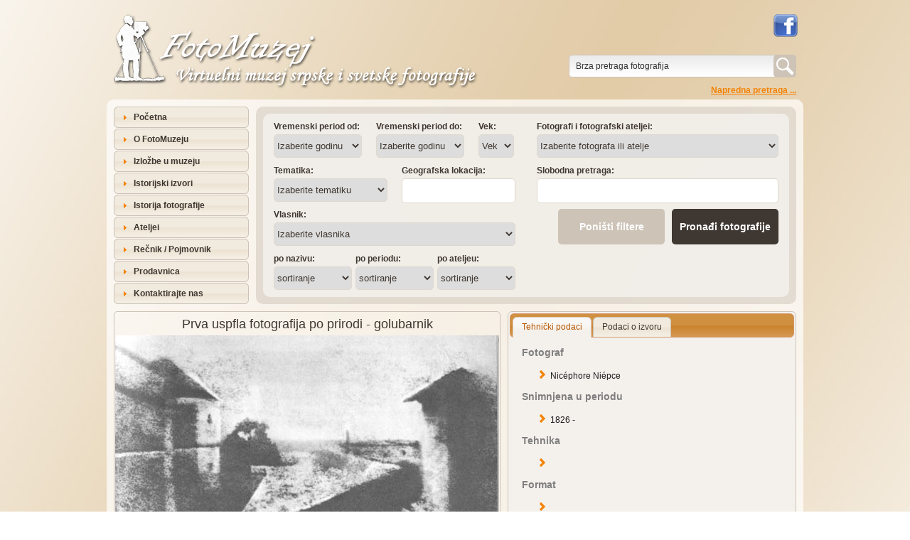

--- FILE ---
content_type: text/html; charset=UTF-8
request_url: http://www.fotomuzej.com/istorijska-fotografija-prva-uspfla-fotografija-po-prirodi-golubarnik.12.html
body_size: 32991
content:
<!DOCTYPE html PUBLIC "-//W3C//DTD XHTML 1.0 Strict//EN" "http://www.w3.org/TR/xhtml1/DTD/xhtml1-strict.dtd">
<html xmlns="http://www.w3.org/1999/xhtml" xmlns:fb="http://www.facebook.com/2008/fbml" xmlns:og="http://opengraphprotocol.org/schema/">
<!-- ***** head ***** -->

<head>
	<title>Istorijska fotografija Prva uspfla fotografija po prirodi - golubarnik :: FotoMuzej, virtuelni muzej srpske i svetske fotografije</title>

	<meta name="author" content="Nemanja Stankovic, nemanja.stankovic[at]inardesco.com"/>
	<meta content="text/html; charset=utf-8" http-equiv="content-type"/>
	<meta content="sr-Latn-CS" http-equiv="content-language"/>
	<meta name="language" content="sr-Latn-CS" xml:lang="sr-Latn-CS"/>
				<meta name="description" content="
Istorijska fotografija Prva uspfla fotografija po prirodi - golubarnik :: FotoMuzej, virtuelni muzej srpske i svetske fotografije			" xml:lang="sr-Latn-CS" http-equiv="description"/>
				<meta name="keywords" content="fotomuzej,fotografija,muzej,fotka,slikanje,fotografisanje,fotoaparat,kamera,snimak,slika,slikanje,arhiv,arhiva,stara fotografija,stare fotografije,istorija,ocuvanje,digitalizacija,skeniranje,obrada fotografije,etnografija,umetnost,dokumenti,crno-belo,erotika,muzika,religija,politika" xml:lang="sr-Latn-CS" http-equiv="keywords"/>
	<meta content="private" http-equiv="cache-control"/>
	<meta content="no-cache" http-equiv="cache-control"/>
	<meta content="no-store" http-equiv="cache-control"/>
	<meta content="must-revalidate" http-equiv="cache-control"/>
	<meta content="no-cache" http-equiv="pragma"/>
	<meta content="Fri, 30 Jan 2026 08:57:41 GMT" http-equiv="expires"/>
	<meta content="all" http-equiv="robots"/>
	<meta name="google" value="notranslate"/>

	<meta property="og:image" content="http://www.fotomuzej.com/upload/images/istorija-fotografije/male/12-nicephore-niepce-prva-uspfla-fotografija-po-prirodi-1826.jpg"/>
	<meta property="og:title" content="Istorijska fotografija Prva uspfla fotografija po prirodi - golubarnik :: FotoMuzej, virtuelni muzej srpske i svetske fotografije"/>
	<meta property="og:description" content="FotoMuzej, virtuelni muzej srpske i svetske fotografije"/>

	<link rel="stylesheet" type="text/css" href="/css/default.css" media="all"/>
	<link rel="stylesheet" type="text/css" href="/css/jquery-ui-1.8.20.custom.css" media="all"/>
	<link rel="stylesheet" type="text/css" href="/css/jquery.lightbox-0.5.css" media="all"/>
				<link rel="canonical" href="http://www.fotomuzej.com/istorijska-fotografija-prva-uspfla-fotografija-po-prirodi-golubarnik.12.html"/>

	<!--[if IE 7]>
	<link rel="stylesheet" type="text/css" href="/css/ie7.css" media="screen"/>
	<![endif]-->

	<!--[if IE 8]>
	<link rel="stylesheet" type="text/css" href="/css/ie8.css" media="screen"/>
	<![endif]-->

	<!--[if IE 9]>
	<link rel="stylesheet" type="text/css" href="/css/ie9.css" media="screen"/>
	<![endif]-->

	<link rel="shortcut icon" href="/favicon.ico" type="image/x-icon"/>
	<link rel="icon" href="/favicon.ico" type="image/ico"/>

	<script type="text/javascript" src="/jscript/jquery-1.7.2.min.js"></script>
	<script type="text/javascript" src="/jscript/jquery-ui-1.8.20.custom.min.js"></script>
	<script type="text/javascript" src="/jscript/jquery.lightbox-0.5.min.js"></script>
	<script type="text/javascript" src="/jscript/jquery.mousewheel.js"></script>
	<script type="text/javascript" src="/jscript/cloud-carousel.1.0.5.js"></script>
	<script type="text/javascript" src="/jscript/jquery.popupoverlay.js"></script>
	<script type="text/javascript" src="/jscript/jquery.tools.min.js"></script>
	<script type="text/javascript" src="/jscript/menu.js"></script>
	<script type="text/javascript" src="/jscript/tools.js"></script>

	<script type="text/javascript">
		$(document).ready(function()
		{

			/* $("#homePopup").popup(
			{
				autoopen: true, 
				onclose: function()
				{
					$("#homePopup").load("/_include/popup/ajax-create-session.php");
				}
			}); */
		});
	</script>
	
	<script type="text/javascript">
	  var _gaq = _gaq || [];
	  _gaq.push(['_setAccount', 'UA-35563656-1']);
	  _gaq.push(['_trackPageview']);

	  (function() {
		var ga = document.createElement('script'); ga.type = 'text/javascript'; ga.async = true;
		ga.src = ('https:' == document.location.protocol ? 'https://ssl' : 'http://www') + '.google-analytics.com/ga.js';
		var s = document.getElementsByTagName('script')[0]; s.parentNode.insertBefore(ga, s);
	  })();
	</script>
</head><!-- /***** head ***** -->
<body>
	<div id="fb-root"></div>
	<script>(function(d, s, id) {
	  var js, fjs = d.getElementsByTagName(s)[0];
	  if (d.getElementById(id)) return;
	  js = d.createElement(s); js.id = id;
	  js.src = "//connect.facebook.net/en_US/all.js#xfbml=1&appId=270728886357783";
	  fjs.parentNode.insertBefore(js, fjs);
	}(document, 'script', 'facebook-jssdk'));</script>

	<!-- ***** container ***** -->
	<div id="container">
		<!-- ***** header ***** -->
		<div id="header">
	<div id="headerLeft">
		<h1><a href="http://www.fotomuzej.com/" title="FotoMuzej, Virtuelni muzej srpske i svetske fotografije."><span>FotoMuzej, Virtuelni muzej srpske i svetske fotografije. Udruženje za prikupljanje i prezentaciju istorijske građe FotoMuzej ima za cilj podizanje svesti značaja fotografije kao dokumenta i načina umetničkog izražavanja. Fotomuzej, arhiv, arhiva, stara fotografija, stare fotografije, istorija, ocuvanje, digitalizacija, skeniranje, obrada fotografije.</span></a></h1>
	</div>

	<div id="headerRight">
		<!-- ***** social networks ***** -->
		<div id="socialNetworks">
			<!-- ***** <a href="#" title="FotoMuzej na Google+"><img src="/images/template/icon-google-plus.png" alt="FotoMuzej na Google+"/></a> ***** -->
			<!-- ***** <a href="#" title="FotoMuzej na Twitteru"><img src="/images/template/icon-twitter.png" alt="FotoMuzej na Twitteru"/></a> ***** -->
			<a href="http://www.facebook.com/FotoMuzej/" title="FotoMuzej na Facebooku" target="_blank"><img src="/images/template/icon-facebook.png" alt="FotoMuzej na Facebooku"/></a>
			<div class="clear"></div>
		</div>
		<!-- ***** /social networks ***** -->

		<!-- ***** search ***** -->
		<div id="search">
			<form id="quickSearch" action="/pretraga-fotografija.html" method="get">
				<div id="quickSearchSubmit"><input type="submit" value="" title="Pronađi fotografije"/></div>
				<div id="quickSearchInput">
					<input type="text" id="QuickQuery" name="QuickQuery" value="Brza pretraga fotografija" onclick="if ( this.value == 'Brza pretraga fotografija' ) { this.value = ''; }" onblur="if ( this.value == '' ) { this.value = 'Brza pretraga fotografija'; }"/>
				</div>
				<div class="clear"></div>
			</form>

			<a id="gotoAdvancedSearch" href="/pretraga-fotografija.html" title="Napredna pretraga fotografija">Napredna pretraga ...</a>
		</div>
		<!-- ***** /search ***** -->
	</div>
	<div class="clear"></div>
</div>		<!-- ***** /header ***** -->

		<!-- ***** content ***** -->
		<div id="content">
			<!-- ***** content top ***** -->
			<div id="contentTop">
				<div id="contentTopLeft">
					<!-- ***** side menu ***** -->
					<div id="sideMenu">
	<ul>
		<li><a href="/" title="Početna">Početna</a></li>
		<li><a href="/o-fotomuzeju.html" title="O FotoMuzeju">O FotoMuzeju</a></li>
		<li><a href="/izlozbe-u-muzeju.html" title="Izložbe u muzeju">Izložbe u muzeju</a></li>
		<li><a href="#" title="Istorijski izvori">Istorijski izvori</a>
			<ul>
				<li><a href="/fotografije-iz-knjiga.html" title="Fotografije iz knjiga">Fotografije iz knjiga</a></li>
				<li><a href="/mape.html" title="Mape">Mape</a></li>
			</ul>
		</li>
		<li><a href="#" title="Istorija fotografije">Istorija fotografije</a>
			<ul>
				<li><a href="/fotografija-u-svetu.html" title="Fotografija u svetu">Fotografija u svetu</a>
					<ul>
						<li><a href="#" title="Preistorija fotografije">Preistorija fotografije</a>
							<ul>
								<li><a href="/camera-obscura.html" title="Camera obscura">Camera obscura</a></li>
								<li><a href="/fotohemija.html" title="Fotohemija">Fotohemija</a></li>
							</ul>
						</li>
						<li><a href="#" title="Pronalazak fotografije">Pronalazak fotografije</a>
							<ul>
								<li><a href="/najraniji-pokusaji-fotografije.html" title="Najraniji pokušaji fotografije">Najraniji pokušaji fotografije</a></li>
								<li><a href="/fotografija-na-metalu.html" title="Fotografija na metalu">Fotografija na metalu</a></li>
								<li><a href="/fotografija-na-hartiji.html" title="Fotografija na hartiji">Fotografija na hartiji</a></li>
								<li><a href="/fotografija-na-staklu.html" title="Fotografija na staklu">Fotografija na staklu</a></li>
								<li><a href="/fotografija-na-filmu.html" title="Fotografija na filmu">Fotografija na filmu</a></li>
								<li><a href="/evolucija-opreme.html" title="Evolucija opreme">Evolucija opreme</a></li>
								<li><a href="/evolucija-fotografije-u-boji.html" title="Evolucija fotografije u boji">Evolucija fotografije u boji</a></li>
							</ul>
						</li>
						<li><a href="#">Slike i njihovi stvaraoci do 1914. godine</a>
							<ul>
								<li><a href="/dagerotipija.html" title="Dagerotipija">Dagerotipija</a></li>
								<li><a href="/fotografije-na-papiru.html" title="Fotografije na papiru">Fotografije na papiru</a></li>
								<li><a href="/fotografije-dobijene-kolodijumskim-i-zelatinskim-postupkom.html" title="Fotografije dobijene kolodijumskim i želatinskim postupkom">Fotografije dobijene kolodijumskim i želatinskim postupkom</a></li>
								<li><a href="/fotografija-u-sluzbi-istrazivanja-i-topografije.html" title="Fotografija u službi istraživanja i topografije">Fotografija u službi istraživanja i topografije</a></li>
								<li><a href="/pejzaz.html" title="Pejzaž">Pejzaž</a></li>
								<li><a href="/arhitektura.html" title="Arhitektura">Arhitektura</a></li>
								<li><a href="/portreti-i-zanr-slike.html" title="Portreti i žanr slike">Portreti i žanr slike</a></li>
								<li><a href="/ratna-reportaza.html" title="Ratna reportaža">Ratna reportaža</a></li>
								<li><a href="/socijalna-dokumentacija.html" title="Socijalna dokumentacija">Socijalna dokumentacija</a></li>
								<li><a href="/fotografija-pokreta.html" title="Fotografija pokreta">Fotografija pokreta</a></li>
								<li><a href="/fotografija-sa-slikarskim-pretenzijama.html" title="Fotografija sa slikarskim pretenzijama">Fotografija sa slikarskim pretenzijama</a></li>
								<li><a href="/novi-amateri.html" title="Novi amateri">Novi amateri</a></li>
								<li><a href="/naturalizam-i-impresionizam.html" title="Naturalizam i impresionizam">Naturalizam i impresionizam</a></li>
							</ul>
						</li>
						<li><a href="#" title="Slike i njihovi stvaraoci: moderni period">Slike i njihovi stvaraoci: moderni period</a>
							<ul>
								<li><a href="/revolucija-u-fotografiji.html" title="Revolucija u fotografiji">Revolucija u fotografiji</a></li>
								<li><a href="/nova-objektivnost.html" title="Nova objektivnost">Nova objektivnost</a></li>
								<li><a href="/savremeni-portret.html" title="Savremeni portret">Savremeni portret</a></li>
								<li><a href="/fotoforma.html" title="Fotoforma">Fotoforma</a></li>
								<li><a href="/reportaza.html" title="Reportaža">Reportaža</a></li>
								<li><a href="/fotografija-u-boji.html" title="Fotografija u boji">Fotografija u boji</a></li>
							</ul>
						</li>
					</ul>
				</li>
				<li><a href="/stara-srpska-fotografija.html" title="Stara srpska fotografija">Stara srpska fotografija</a>
					<ul>
						<li><a href="#" title="Fotografi u Srbiji">Fotografi u Srbiji</a>
							<ul>
								<li><a href="/putujuci-fotografi.html" title="Putujući fotografi">Putujući fotografi</a></li>
								<li><a href="/anastas-jovanovic.html" title="Anastas Jovanović">Anastas Jovanović</a></li>
								<li><a href="/fotografski-ateljei.html" title="Fotografski ateljei">Fotografski ateljei</a></li>
							</ul>
						</li>
					</ul>
				</li>
			</ul>
		</li>
		<li><a href="/ateljei.html" title="Ateljei">Ateljei</a></li>
		<li><a href="/recnik.html" title="Rečnik / Pojmovnik">Rečnik / Pojmovnik</a></li>
		<li><a href="#" title="Prodavnica">Prodavnica</a>
			<ul>
				<li><a href="/registracija-korisnika.html" title="Registracija korisnika">Registracija korisnika</a></li>
				<li><a href="/moja-korpa.html" title="Moja korpa">Moja korpa</a></li>
				<li><a href="/kako-kupiti.html" title="Kako kupiti">Kako kupiti</a></li>
				<li><a href="/prodavnica-knjiga.html" title="Knjige">Knjige</a></li>
			</ul>
		</li>
		<li><a href="/kontaktirajte-nas.html" title="Kontaktirajte nas">Kontaktirajte nas</a></li>
	</ul>
</div>

					<!-- ***** /side menu ***** -->
				</div>

				<div id="contentTopRight">
					<!-- ***** advanced search ***** -->
					
<div id="advancedSearch">
	<div id="advancedSearchFields">
		<form id="formAdvencedSearch" action="/pretraga-fotografija.html" method="get">
			<div class="advancedSearchFields">
				<!-- <div class="searchField sfIme">
					<label for="Ime">Ime fotografa:</label>
					<input type="text" id="Ime" name="Ime" class="text" value=""/>
				</div>

				<div class="searchField sfPrezime">
					<label for="Prezime">Prezime fotografa:</label>
					<input type="text" id="Prezime" name="Prezime" class="text" value=""/>
				</div> -->

				<div class="searchField sfVreme">
					<label for="VremenskiPeriodOd">Vremenski period od:</label>
					<select id="VremenskiPeriodOd" name="VremenskiPeriodOd">
						<option value="">Izaberite godinu</option>
						<option value="1839-01-01" >1839</option>
							<option value="1841-01-01" >1841</option>
							<option value="1846-01-01" >1846</option>
							<option value="1851-01-01" >1851</option>
							<option value="1856-01-01" >1856</option>
							<option value="1861-01-01" >1861</option>
							<option value="1866-01-01" >1866</option>
							<option value="1871-01-01" >1871</option>
							<option value="1876-01-01" >1876</option>
							<option value="1881-01-01" >1881</option>
							<option value="1886-01-01" >1886</option>
							<option value="1891-01-01" >1891</option>
							<option value="1896-01-01" >1896</option>
							<option value="1901-01-01" >1901</option>
							<option value="1906-01-01" >1906</option>
							<option value="1911-01-01" >1911</option>
							<option value="1916-01-01" >1916</option>
							<option value="1921-01-01" >1921</option>
							<option value="1926-01-01" >1926</option>
							<option value="1931-01-01" >1931</option>
							<option value="1936-01-01" >1936</option>
							<option value="1941-01-01" >1941</option>
							<option value="1946-01-01" >1946</option>
							<option value="1951-01-01" >1951</option>
							<option value="1956-01-01" >1956</option>
							<option value="1961-01-01" >1961</option>
							<option value="1966-01-01" >1966</option>
							<option value="1971-01-01" >1971</option>
							<option value="1976-01-01" >1976</option>
							<option value="1981-01-01" >1981</option>
							<option value="1986-01-01" >1986</option>
							<option value="1991-01-01" >1991</option>
							<option value="1996-01-01" >1996</option>
							<option value="2001-01-01" >2001</option>
							<option value="2006-01-01" >2006</option>
							<option value="2011-01-01" >2011</option>
							<option value="2016-01-01" >2016</option>
							<option value="2021-01-01" >2021</option>
							<option value="2026-01-01" >2026</option>
						<option value="2026-01-01" >2026</option>
					</select>
				</div>

				<div class="searchField sfVreme">
					<label for="VremenskiPeriodDo">Vremenski period do:</label>
					<select id="VremenskiPeriodDo" name="VremenskiPeriodDo">
						<option value="">Izaberite godinu</option>
						<option value="1840-12-31" >1840</option>
							<option value="1845-12-31" >1845</option>
							<option value="1850-12-31" >1850</option>
							<option value="1855-12-31" >1855</option>
							<option value="1860-12-31" >1860</option>
							<option value="1865-12-31" >1865</option>
							<option value="1870-12-31" >1870</option>
							<option value="1875-12-31" >1875</option>
							<option value="1880-12-31" >1880</option>
							<option value="1885-12-31" >1885</option>
							<option value="1890-12-31" >1890</option>
							<option value="1895-12-31" >1895</option>
							<option value="1900-12-31" >1900</option>
							<option value="1905-12-31" >1905</option>
							<option value="1910-12-31" >1910</option>
							<option value="1915-12-31" >1915</option>
							<option value="1920-12-31" >1920</option>
							<option value="1925-12-31" >1925</option>
							<option value="1930-12-31" >1930</option>
							<option value="1935-12-31" >1935</option>
							<option value="1940-12-31" >1940</option>
							<option value="1945-12-31" >1945</option>
							<option value="1950-12-31" >1950</option>
							<option value="1955-12-31" >1955</option>
							<option value="1960-12-31" >1960</option>
							<option value="1965-12-31" >1965</option>
							<option value="1970-12-31" >1970</option>
							<option value="1975-12-31" >1975</option>
							<option value="1980-12-31" >1980</option>
							<option value="1985-12-31" >1985</option>
							<option value="1990-12-31" >1990</option>
							<option value="1995-12-31" >1995</option>
							<option value="2000-12-31" >2000</option>
							<option value="2005-12-31" >2005</option>
							<option value="2010-12-31" >2010</option>
							<option value="2015-12-31" >2015</option>
							<option value="2020-12-31" >2020</option>
							<option value="2025-12-31" >2025</option>
							<option value="2026-12-31" >2026</option>
					</select>
				</div>

				<div class="searchField sfVek">
					<label for="Vek">Vek:</label>
					<select id="Vek" name="Vek">
						<option value="">Vek</option>
						<option value="1839-01-01|1900-12-31" >XIX</option>
						<option value="1901-01-01|2000-12-31" >XX</option>
						<option value="2001-01-01|2100-12-31" >XXI</option>
					</select>
				</div>
				<div class="clear="></div>

				<div class="searchField sfTema">
					<label for="TemaId">Tematika:</label>
					<select id="TemaId" name="TemaId">
						<option value="">Izaberite tematiku</option>
							<option value="9" >Balkanski ratovi</option>
							<option value="1" >Erotika</option>
							<option value="2" >I svetski rat (WW I)</option>
							<option value="4" >Muzika</option>
							<option value="14" >Ratni album 1914-1918</option>
							<option value="11" >Tito</option>
					</select>
				</div>
				
				<div class="searchField sfLokacija">
					<label for="GeografskaLokacija">Geografska lokacija:</label>
					<input type="text" id="GeografskaLokacija" name="GeografskaLokacija" class="text" value=""/>
				</div>
				<div class="clear="></div>

				<div class="searchField">
					<label for="AteljeId">Vlasnik:</label>
									<select id="ImePrezimeKolekcionara" name="ImePrezimeKolekcionara">
					<option value="">Izaberite vlasnika</option>
						<option value="0922" >0922</option>
						<option value="7682" >7682</option>
						<option value="Branko Vrtunić" >Branko Vrtunić</option>
						<option value="fotomuzej" >fotomuzej</option>
						<option value="Janošev" >Janošev</option>
						<option value="Miloš Jurišić" >Miloš Jurišić</option>
						<option value="Mimović Predrag " >Mimović Predrag </option>
						<option value="Miodrag Joksimović" >Miodrag Joksimović</option>
						<option value="Miodrag Milovanović" >Miodrag Milovanović</option>
						<option value="Miroslav Aleksandrić" >Miroslav Aleksandrić</option>
						<option value="Nepoznat" >Nepoznat</option>
						<option value="Petar Savić" >Petar Savić</option>
						<option value="Sadiković Enver - Enko" >Sadiković Enver - Enko</option>
						<option value="Živojin Stevanović" >Živojin Stevanović</option>
				</select>
				</div>

				<div class="searchField sfSort">
					<label for="sortNaziv">po nazivu:</label>
					<select id="sortNaziv" name="sortNaziv">
						<option value="">sortiranje</option>
						<option value="ASC" >rastuće</option>
						<option value="DESC" >opadajuće</option>
					</select>
				</div>

				<div class="searchField sfSort">
					<label for="sortSnimnjenaOd">po periodu:</label>
					<select id="sortSnimnjenaOd" name="sortSnimnjenaOd">
						<option value="">sortiranje</option>
						<option value="ASC" >rastuće</option>
						<option value="DESC" >opadajuće</option>
					</select>
				</div>

				<div class="searchField sfSort" style="margin-right: 0px;">
					<label for="sortAtelje">po ateljeu:</label>
					<select id="sortAtelje" name="sortAtelje">
						<option value="">sortiranje</option>
						<option value="ASC" >rastuće</option>
						<option value="DESC" >opadajuće</option>
					</select>
				</div>
				<div class="clear"></div>
			</div>

			<div class="advancedSearchFields">
				<div class="searchField">
					<label for="AteljeiFilter">Fotografi i fotografski ateljei:</label>
					<select id="AteljeiFilter" name="AteljeiFilter">
						<option value="">Izaberite fotografa ili atelje</option>
						<option value="mika" >Srbija 1861-1918</option>
						<option value="srbIww" >Srbija I svetski rat</option>
						<option value="BiH" >Bosna i Hercegovina do 1918.</option>
					</select>
				</div>

				<div id="AteljeiFiltered" class="searchField"></div>

				<div class="searchField">
					<label for="SlobodnaPretraga">Slobodna pretraga:</label>
					<input type="text" id="SlobodnaPretraga" name="SlobodnaPretraga" class="text" value=""/>
				</div>

				<div class="searchField">
					<input type="submit" value="Pronađi fotografije" class="submit"/>
					<input type="reset" value="Poništi filtere" class="reset"/>
				</div>
			</div>
			<div class="clear="></div>
		</form>
	</div>
</div>

<script type="text/javascript">
	$(document).ready(function()
	{

		$("#AteljeiFilter").change(function()
		{
			$("#AteljeiFiltered").attr("style", "display: none; background: url('/images/content/ajax-preload-search.gif') 154px 11px no-repeat;").html("");

			var filter = $("#AteljeiFilter").val();
			$("#AteljeiFiltered").show().load("/_include/search/ajax-photographers-list.php", {"filter":filter, "ateljeId":0}, function()
			{
				$("#AteljeiFiltered").attr("style", "display: block; background: none;");
			});
		});

		$(".reset").click(function()
		{
			$("#Ime").val("");
			$("#Prezime").val("");
			$("#GeografskaLokacija").val("");
			$("#SlobodnaPretraga").val("");

			$("option:selected", "#AteljeId").removeAttr("selected");
			$("#AteljeId").selectedIndex = 0;

			$("option:selected", "#VremenskiPeriodOd").removeAttr("selected");
			$("#VremenskiPeriodOd").selectedIndex = 0;
			$("#VremenskiPeriodOd option:eq(0)").attr("selected", "selected"); 

			$("option:selected", "#VremenskiPeriodDo").removeAttr("selected");
			$("#VremenskiPeriodDo").selectedIndex = 0;
			$("#VremenskiPeriodDo option:eq(0)").attr("selected", "selected"); 

			$("option:selected", "#Vek").removeAttr("selected");
			$("#Vek").selectedIndex = 0;
			$("#Vek option:eq(0)").attr("selected", "selected"); 

			$("option:selected", "#ImePrezimeKolekcionara").removeAttr("selected");
			$("#ImePrezimeKolekcionara").selectedIndex = 0;
			$("#ImePrezimeKolekcionara option:eq(0)").attr("selected", "selected"); 

			$("option:selected", "#sortNaziv").removeAttr("selected");
			$("#sortNaziv").selectedIndex = 0;
			$("#sortNaziv option:eq(0)").attr("selected", "selected"); 

			$("option:selected", "#sortSnimnjenaOd").removeAttr("selected");
			$("#sortSnimnjenaOd").selectedIndex = 0;
			$("#sortSnimnjenaOd option:eq(0)").attr("selected", "selected"); 

			$("option:selected", "#sortAtelje").removeAttr("selected");
			$("#sortAtelje").selectedIndex = 0;
			$("#sortAtelje option:eq(0)").attr("selected", "selected"); 

			$("option:selected", "#TemaId").removeAttr("selected");
			$("#TemaId").selectedIndex = 0;
			$("#TemaId option:eq(0)").attr("selected", "selected");

			$("option:selected", "#AteljeiFilter").removeAttr("selected");
			$("#AteljeiFilter").selectedIndex = 0;
			$("#AteljeiFilter option:eq(0)").attr("selected", "selected");

			$("option:selected", "#AteljeiFiltered").removeAttr("selected");
			$("#AteljeiFiltered").selectedIndex = 0;
			$("#AteljeiFiltered option:eq(0)").attr("selected", "selected");
		});
	});
</script>					<!-- ***** /advanced search ***** -->
				</div>
				<div class="clear"></div>
			</div>
			<!-- ***** /content top ***** -->

			<!-- ***** content bottom ***** -->
			<div id="contentBottom">
				<!-- ***** photograph details ***** -->
								<script type="text/javascript" src="/jscript/jquery.raty.js"></script>
				<a name="photoDetails"></a>
				<div id="details">
					<!-- ***** details left ***** -->
					<div id="detailsLeft" style="width: 544px;">
						<div id="detailsLeftImage" style="width: 540px;">
							<h2>Prva uspfla fotografija po prirodi - golubarnik</h2>
							<div id="largeImageContainer">
								<a class="enlarge" href="/_include/photographs/ajax-enlarge-photo.php?Url=/upload/images/istorija-fotografije/velike/12-nicephore-niepce-prva-uspfla-fotografija-po-prirodi-1826.jpg" rel="#overlay" title="kliknite da uvećate fotografiju">
								<img id="largeImage" src="/upload/images/istorija-fotografije/velike/12-nicephore-niepce-prva-uspfla-fotografija-po-prirodi-1826.jpg" alt="Prva uspfla fotografija po prirodi - golubarnik"/>
								</a>
							</div>

							<div id="switcher">
								<a href="#" class="switcher" title="prednja strana" rel="/upload/images/istorija-fotografije/velike/12-nicephore-niepce-prva-uspfla-fotografija-po-prirodi-1826.jpg">prednja strana</a>
							</div>

							<div style="padding: 5px 0px 5px 0px; font-weight: bold; font-size: 14px; line-height: 18px;">
								<span class="darkOrangeText">Cena:</span> 0,00 rsd
							</div>

							<div style="padding: 0px 0px 10px 0px; font-weight: bold; font-size: 14px; line-height: 18px;">
								<span class="darkOrangeText">Format:</span>
								<select id="formatKupovine12" name="formatKupovine12" class="formatKupovine" style="font-size: 14px; line-height: 18px;">
									<option value="">izaberite</option>
									<option value="reprint">reprint</option>
									<option value="digitalna kopija">digitalna kopija</option>
								</select>
							</div>

							<div id="buttons">
								<a href="#" class="addToCart shadow1pxBlack" rel="12" title="Dodajte fotografiju u korpu">Dodaj u korpu</a>
								<a href="mailto:office@fotomuzej.com?subject=Prijava nepravilnosti na fotografiji - Prva uspfla fotografija po prirodi - golubarnik (Id: 12)" class="reportError shadow1pxBlack" rel="12" title="Prijavite nam bilo kakvu nepravilnost ili dodatnu informaciju vezanu za fotografiju"/>Prijavi nepravilnost</a>
								<div class="clear"></div>
							</div><br/>

							<div class="fbLike"><fb:like href="http://www.fotomuzej.com/istorijska-fotografija-prva-uspfla-fotografija-po-prirodi-golubarnik.12.html" send="true" width="544" show_faces="true" font="arial"></fb:like></div>
						</div>

						<div id="detailsNavigation">
							<a id="prev" href="#" title="prethodna fotografija">&laquo; prethodna fotografija</a>&nbsp;|&nbsp;<a id="next" href="#" title="sledeća fotografija">sledeća fotografija &raquo;</a>
						</div>
						<div id="ajaxNavigation"></div>
						<div class="apple_overlay" id="overlay"><div class="contentWrap"></div></div>

						<script type="text/javascript">
							$(document).ready(function()
							{
								$("#largeImageContainer a.enlarge[rel]").overlay(
								{
									mask: 'black',
									effect: 'apple',
									onBeforeLoad: function()
									{
										// grab wrapper element inside content
										var wrap = this.getOverlay().find(".contentWrap");

										// load the page specified in the trigger
										wrap.load(this.getTrigger().attr("href"));
									}
								});

								$(".switcher").click(function()
								{
									var largeImage = $(this).attr("rel");
									$("#largeImageContainer").html("<br/><br/><br/><br/><br/><br/><br/><br/><br/><br/><br/>");
									$("#largeImageContainer").load("/_include/photographs/ajax-load-large-image.php", {"largeImage":largeImage, "naziv":"Prva uspfla fotografija po prirodi - golubarnik", "atelje":""});

									return false;
								});

								$("#prev").click(function()
								{
									$("#ajaxNavigation").load("/_include/istorijski-izvori/ajax-details-navigation.php", {"id":12, "direction":"prev", "vrstaId":1});
									return false;
								});

								$("#next").click(function()
								{
									$("#ajaxNavigation").load("/_include/istorijski-izvori/ajax-details-navigation.php", {"id":12, "direction":"next", "vrstaId":1});
									return false;
								});
							});
						</script>
					</div>
					<!-- ***** /details left ***** -->

					<!-- ***** details right ***** -->
					<div id="detailsRight" style="width: 406px;">
						<!-- ***** tabs ***** -->
						<div id="tabs">
							<ul>
								<li><a href="#tab1" title="Tehnički podaci">Tehnički podaci</a></li>
								<li><a href="#tab2" title="Podaci o izvoru">Podaci o izvoru</a></li>
							</ul>

							<div id="tab1" class="tab">
									<h3>Fotograf</h3>
									<ul><li>Nicéphore  Niépce</li></ul>
									<h3>Snimnjena u periodu</h3>
									<ul><li>1826 - </li></ul>

								<h3>Tehnika</h3>
								<ul><li></li></ul>

								<h3>Format</h3>
								<ul><li></li></ul>
								<h3>Očuvanost originala</h3>
								<ul><li></li></ul>

								<h3>Lokacija originala</h3>
								<ul><li></li></ul>

								<h3>Vrednost originala</h3>
								<div class="ratingStars"></div>
							</div>

							<div id="tab2" class="tab">
								<h3>Izvor podataka</h3>
								<ul><li>Fotografija sažeta istorija</li></ul>
								<h3>Autor</h3>
								<ul><li>
Helmut Gernsheim, Alison Gernsheim								</li></ul>

								<h3>Izdavač</h3>
								<ul><li>Jugoslavija</li></ul>

								<h3>Mesto i godina izdanja</h3>
								<ul><li>Beograd, 1973</li></ul>
							</div>
						</div>
						<!-- ***** /tabs ***** -->
					</div>
					<!-- ***** /details right ***** -->
					<div class="clear"></div>
				</div>
				<div id="ajaxPhotograph"></div>

				<div id="buyersInfo">
					<p>Ako želite da se Vaša fotografija nađe u FotoMuzeju i pomognete rastu i razvoju naše društvene mreže, možete nam je poslati na procenu na E-mail adresu: <a href="mailto:office@fotomuzej.com" title="pošaljite nam svoju fotografiju" class="orangeText">office@fotomuzej.com</a>. Fotografije koje šaljete moraju biti u <strong>JPG formatu veličine do 300kb</strong>, za slučaj da ih imate više. Naš stručni tim će u najkraćem roku izvršiti procenu Vaših fotografija i poslati Vam odgovor.</p>
					<p>Molimo Vas da sve fotografije koje nam budete poslali <strong>sadržajno budu primerene</strong>. U protivnom zadržavamo pravo da Vas isključimo iz naše društvene mreže, i zabranimo bilo kakve privilegije na sajtu.</p>
				</div>

				<script type="text/javascript">
					$(document).ready(function()
					{
						$('.ratingStars').raty(
						{
							readOnly: true, 
							score: 						});
					});
				</script>
				<!-- ***** /photograph details ***** -->
			</div>
			<!-- ***** /content bottom ***** -->
		</div>
		<!-- ***** /content ***** -->

		<!-- ***** footer ***** -->
		<div id="footer">
	<ul>
		<li><a href="/" title="Početna">Početna</a>&nbsp;|</li>
		<li><a href="http://www.fotomuzej.com/izlozbe-u-muzeju.html" title="Izložbe u muzeju">Izložbe u muzeju</a>&nbsp;|</li>
		<li><a href="#" title="Donatorske zbirke">Donatorske zbirke</a>&nbsp;|</li>
		<li><a href="http://www.fotomuzej.com/fotografija-u-svetu.html" title="Istorija fotografije">Istorija fotografije</a>&nbsp;|</li>
		<li><a href="http://www.fotomuzej.com/ateljei.html" title="Ateljei">Ateljei</a>&nbsp;|</li>
		<li><a href="http://www.fotomuzej.com/moja-korpa.html" title="Prodavnica">Prodavnica</a>&nbsp;|</li>
		<li><a href="http://www.fotomuzej.com/izlozba-dagerotipija.html" title="Izložba dagerotipija">Izložba dagerotipija</a>&nbsp;|</li>
		<li><a href="http://www.fotomuzej.com/registracija-korisnika.html" title="Registracija korisnika">Registracija korisnika</a>&nbsp;|</li>
		<li><a href="http://www.fotomuzej.com/kontaktirajte-nas.html" title="Kontaktirajte nas">Kontaktirajte nas</a></li><br/>

		<li><a href="http://www.fotomuzej.com/politika-privatnosti.html" title="Politika privatnosti">Politika privatnosti</a>&nbsp;|</li>
		<li><a href="http://www.fotomuzej.com/uslovi-koriscenja.html" title="Uslovi korišćenja">Uslovi korišćenja</a>&nbsp;|</li>
		<li><a href="http://www.fotomuzej.com/kako-kupiti.html" title="Kako kupiti">Kako kupiti</a></li>
	</ul>
	<p>Copyright &copy; FotoMuzej 2012. Sva prava zadržava autor.</p>
</div>		<!-- ***** /footer ***** -->
	</div>
	<!-- ***** /container ***** -->
</body>
</html>

--- FILE ---
content_type: application/javascript
request_url: http://www.fotomuzej.com/jscript/tools.js
body_size: 1876
content:
$(document).ready(function()
{
	$("#carousel").CloudCarousel(
	{
		reflHeight: 56,
		reflGap:2,
		titleBox: $('#carouselCaptionTitle'),
		altBox: $('#carouselCaptionDescription'),
		buttonLeft: $('#rotateRight'),
		buttonRight: $('#rotateLeft'),
		xPos: 381,
		yPos: 40,
		xRadius: 380,
		yRadius: 40,
		speed:0.15,
		mouseWheel:true
	});

	/* $("#carousel a, .preview").lightBox(
	{
		fixedNavigation: true
	}); */

	$(".iconCollection").click(function()
	{
		$(this).attr("style", "background: url('/images/content/icon-in-the-collection.png') top left no-repeat;");
	});

	$(".addToCart").click(function()
	{
		var photoId = $(this).attr("rel");
		var format = $("#formatKupovine" + photoId).val();

		if ( format == "" )
		{
			alert("Morate izabrati željeni format.");
			return false;
		}

		$("#ajaxPhotograph").load("/_include/photographs/ajax-add-to-shopping-cart.php", {"photoId":photoId, "format":format}, function()
		{
			window.open("/moja-korpa.html", "_self");
			return false;
		});

		return false;
	});

	$(".book").click(function()
	{
		var bookId = $(this).attr("rel");

		$("#ajaxBook").load("/_include/books/ajax-add-to-shopping-cart.php", {"bookId":bookId}, function()
		{
			window.open("/moja-korpa.html", "_self");
			return false;
		});

		return false;
	});

	$(".logoutTrigger").click(function()
	{
		if ( !confirm("Da li ste sigurni da želite da se odjavite?") )
		{
			return false;
		}
		else
		{
			window.open("/?logout=true", "_self");
			return false;
		}
	});

	$("#tabs").tabs();
});

var emailPattern = /^[a-zA-Z0-9._-]+@[a-zA-Z0-9.-]+\.[a-zA-Z]{2,4}$/;

function ValidateLogin()
{
	if ( $("#email").val() == "" || $("#lozinka").val() == "" )
	{
		alert("Morate uneti e-mail adresu i lozinku.");
		return false;
	}

	if ( !emailPattern.test($("#email").val()) )
	{
		alert("Morate uneti ispravnu e-mail adresu.");
		return false;
	}
}

--- FILE ---
content_type: application/javascript
request_url: http://www.fotomuzej.com/jscript/menu.js
body_size: 197
content:
$(document).ready(function()
{
	$("li", "#sideMenu").mouseover(function()
	{
		$(this).addClass("hover");
	});

	$("li", "#sideMenu").mouseout(function()
	{
		$(this).removeClass("hover");
	});
});